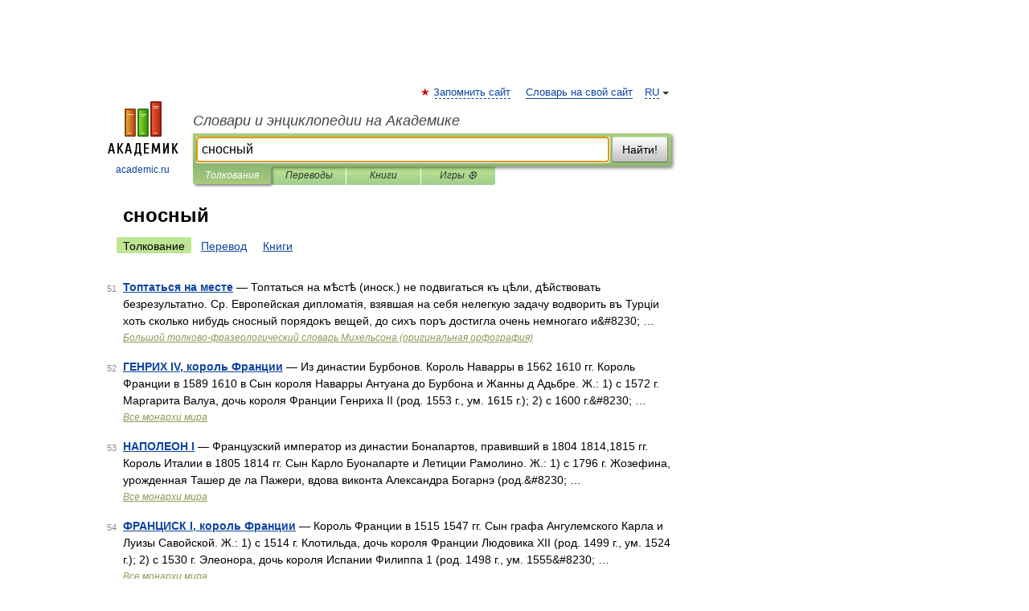

--- FILE ---
content_type: application/javascript; charset=utf-8
request_url: https://fundingchoicesmessages.google.com/f/AGSKWxVqfhqA6E7J71_D3SgNObsEGg8xMqiGPqG3xkrUQbPRzA8cCX_aczORETJe9TADQkgCZgsb29POIyAfSZS0-HjjkwxKqM4sHwPu8f1yLKoakVCLhmf-pxCssrGjnQC5z2dq-JW-owPCcYQqJMEj9I-_deUfuiZ38R07PylYOhqjJ4IafP2LuECoHY37/_/lijitads./ads-common./ppd_ads./ad_banner./adcase.
body_size: -1291
content:
window['170d1f09-0134-4e63-b55d-1134a7da80d9'] = true;